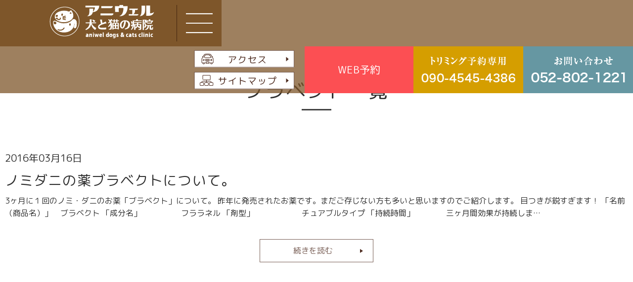

--- FILE ---
content_type: text/html; charset=UTF-8
request_url: https://www.aniwel.com/tag/%E3%83%96%E3%83%A9%E3%83%99%E3%82%AF%E3%83%88/
body_size: 6644
content:
<!DOCTYPE html>
<html lang="ja">
<head>
<meta charset="UTF-8">
<meta name="viewport" content="width=device-width, initial-scale=1"/>
<meta name="google-site-verification" content="jcnQWegYIHScHXrXZdnZz2W8582AaxpUrnlmxn6nzQw" />

<link rel="alternate" type="application/rss+xml" title="RSS 2.0" href="https://www.aniwel.com/feed/">
<link rel="alternate" type="text/xml" title="RSS .92" href="https://www.aniwel.com/feed/rss/">
<link rel="alternate" type="application/atom+xml" title="Atom 1.0" href="https://www.aniwel.com/feed/atom/">
<link rel="stylesheet" href="https://www.aniwel.com/wp-content/themes/aniwel3.0/css/reset.css?20221101">
<link rel="stylesheet" href="https://www.aniwel.com/wp-content/themes/aniwel3.0/css/base.css?20221101">
<link rel="stylesheet" href="https://www.aniwel.com/wp-content/themes/aniwel3.0/css/page.css?20221101">
<link rel="stylesheet" href="https://www.aniwel.com/wp-content/themes/aniwel3.0/css/utility.css?20221101">
<link rel="stylesheet" href="https://www.aniwel.com/wp-content/themes/aniwel3.0/css/variable.css?20221101">
<link rel="stylesheet" href="https://www.aniwel.com/wp-content/themes/aniwel3.0/css/responsive.css?0.00870200 1768636940">
<link rel="stylesheet" href="https://www.aniwel.com/wp-content/themes/aniwel3.0/js/slick/slick.css">
<link rel="stylesheet" href="https://www.aniwel.com/wp-content/themes/aniwel3.0/js/slick/slick-theme-custom.css">
<link href="https://fonts.googleapis.com/css?family=M+PLUS+Rounded+1c" rel="stylesheet">

		<!-- All in One SEO 4.0.16 -->
		<title>ブラベクト | 日進市の動物病院、アニウェル犬と猫の病院</title>
		<link rel="canonical" href="https://www.aniwel.com/tag/%E3%83%96%E3%83%A9%E3%83%99%E3%82%AF%E3%83%88/" />
		<script type="application/ld+json" class="aioseo-schema">
			{"@context":"https:\/\/schema.org","@graph":[{"@type":"WebSite","@id":"https:\/\/www.aniwel.com\/#website","url":"https:\/\/www.aniwel.com\/","name":"\u65e5\u9032\u5e02\u306e\u52d5\u7269\u75c5\u9662\u3001\u30a2\u30cb\u30a6\u30a7\u30eb\u72ac\u3068\u732b\u306e\u75c5\u9662","publisher":{"@id":"https:\/\/www.aniwel.com\/#organization"}},{"@type":"Organization","@id":"https:\/\/www.aniwel.com\/#organization","name":"\u65e5\u9032\u5e02\u306e\u52d5\u7269\u75c5\u9662\u3001\u30a2\u30cb\u30a6\u30a7\u30eb\u72ac\u3068\u732b\u306e\u75c5\u9662","url":"https:\/\/www.aniwel.com\/"},{"@type":"BreadcrumbList","@id":"https:\/\/www.aniwel.com\/tag\/%E3%83%96%E3%83%A9%E3%83%99%E3%82%AF%E3%83%88\/#breadcrumblist","itemListElement":[{"@type":"ListItem","@id":"https:\/\/www.aniwel.com\/#listItem","position":"1","item":{"@id":"https:\/\/www.aniwel.com\/#item","name":"Home","description":"\u65e5\u9032\u5e02\u306e\u30a2\u30cb\u30a6\u30a7\u30eb\u72ac\u3068\u732b\u306e\u75c5\u9662\u306f\u3001\u571f\u65e5\u795d\u65e5\u3082\u8a3a\u7642\u5bfe\u5fdc\u3057\u3066\u3044\u307e\u3059\u3002\u30ad\u30e3\u30c3\u30c8\u30d5\u30ec\u30f3\u30c9\u30ea\u30fc\u30af\u30ea\u30cb\u30c3\u30af\u30b4\u30fc\u30eb\u30c9\u8a8d\u5b9a\u306e\u732b\u306b\u512a\u3057\u3044\u75c5\u9662\u3067\u3059\u3002\u65e5\u9032\u5e02\u3060\u3051\u3067\u306a\u304f\u5929\u767d\u533a\u3001\u6771\u90f7\u753a\u3001\u307f\u3088\u3057\u5e02\u3001\u9577\u4e45\u624b\u5e02\u306a\u3069\u304b\u3089\u306e\u6765\u9662\u3082\u591a\u6570\u3002","url":"https:\/\/www.aniwel.com\/"},"nextItem":"https:\/\/www.aniwel.com\/tag\/%e3%83%96%e3%83%a9%e3%83%99%e3%82%af%e3%83%88\/#listItem"},{"@type":"ListItem","@id":"https:\/\/www.aniwel.com\/tag\/%e3%83%96%e3%83%a9%e3%83%99%e3%82%af%e3%83%88\/#listItem","position":"2","item":{"@id":"https:\/\/www.aniwel.com\/tag\/%e3%83%96%e3%83%a9%e3%83%99%e3%82%af%e3%83%88\/#item","name":"\u30d6\u30e9\u30d9\u30af\u30c8","url":"https:\/\/www.aniwel.com\/tag\/%e3%83%96%e3%83%a9%e3%83%99%e3%82%af%e3%83%88\/"},"previousItem":"https:\/\/www.aniwel.com\/#listItem"}]},{"@type":"CollectionPage","@id":"https:\/\/www.aniwel.com\/tag\/%E3%83%96%E3%83%A9%E3%83%99%E3%82%AF%E3%83%88\/#collectionpage","url":"https:\/\/www.aniwel.com\/tag\/%E3%83%96%E3%83%A9%E3%83%99%E3%82%AF%E3%83%88\/","name":"\u30d6\u30e9\u30d9\u30af\u30c8 | \u65e5\u9032\u5e02\u306e\u52d5\u7269\u75c5\u9662\u3001\u30a2\u30cb\u30a6\u30a7\u30eb\u72ac\u3068\u732b\u306e\u75c5\u9662","inLanguage":"ja","isPartOf":{"@id":"https:\/\/www.aniwel.com\/#website"},"breadcrumb":{"@id":"https:\/\/www.aniwel.com\/tag\/%E3%83%96%E3%83%A9%E3%83%99%E3%82%AF%E3%83%88\/#breadcrumblist"}}]}
		</script>
		<!-- All in One SEO -->

<link rel='dns-prefetch' href='//s.w.org' />
<link rel="alternate" type="application/rss+xml" title="日進市の動物病院、アニウェル犬と猫の病院 &raquo; ブラベクト タグのフィード" href="https://www.aniwel.com/tag/%e3%83%96%e3%83%a9%e3%83%99%e3%82%af%e3%83%88/feed/" />
		<script type="text/javascript">
			window._wpemojiSettings = {"baseUrl":"https:\/\/s.w.org\/images\/core\/emoji\/2.3\/72x72\/","ext":".png","svgUrl":"https:\/\/s.w.org\/images\/core\/emoji\/2.3\/svg\/","svgExt":".svg","source":{"concatemoji":"https:\/\/www.aniwel.com\/wp-includes\/js\/wp-emoji-release.min.js?ver=4.9.2"}};
			!function(a,b,c){function d(a,b){var c=String.fromCharCode;l.clearRect(0,0,k.width,k.height),l.fillText(c.apply(this,a),0,0);var d=k.toDataURL();l.clearRect(0,0,k.width,k.height),l.fillText(c.apply(this,b),0,0);var e=k.toDataURL();return d===e}function e(a){var b;if(!l||!l.fillText)return!1;switch(l.textBaseline="top",l.font="600 32px Arial",a){case"flag":return!(b=d([55356,56826,55356,56819],[55356,56826,8203,55356,56819]))&&(b=d([55356,57332,56128,56423,56128,56418,56128,56421,56128,56430,56128,56423,56128,56447],[55356,57332,8203,56128,56423,8203,56128,56418,8203,56128,56421,8203,56128,56430,8203,56128,56423,8203,56128,56447]),!b);case"emoji":return b=d([55358,56794,8205,9794,65039],[55358,56794,8203,9794,65039]),!b}return!1}function f(a){var c=b.createElement("script");c.src=a,c.defer=c.type="text/javascript",b.getElementsByTagName("head")[0].appendChild(c)}var g,h,i,j,k=b.createElement("canvas"),l=k.getContext&&k.getContext("2d");for(j=Array("flag","emoji"),c.supports={everything:!0,everythingExceptFlag:!0},i=0;i<j.length;i++)c.supports[j[i]]=e(j[i]),c.supports.everything=c.supports.everything&&c.supports[j[i]],"flag"!==j[i]&&(c.supports.everythingExceptFlag=c.supports.everythingExceptFlag&&c.supports[j[i]]);c.supports.everythingExceptFlag=c.supports.everythingExceptFlag&&!c.supports.flag,c.DOMReady=!1,c.readyCallback=function(){c.DOMReady=!0},c.supports.everything||(h=function(){c.readyCallback()},b.addEventListener?(b.addEventListener("DOMContentLoaded",h,!1),a.addEventListener("load",h,!1)):(a.attachEvent("onload",h),b.attachEvent("onreadystatechange",function(){"complete"===b.readyState&&c.readyCallback()})),g=c.source||{},g.concatemoji?f(g.concatemoji):g.wpemoji&&g.twemoji&&(f(g.twemoji),f(g.wpemoji)))}(window,document,window._wpemojiSettings);
		</script>
		<style type="text/css">
img.wp-smiley,
img.emoji {
	display: inline !important;
	border: none !important;
	box-shadow: none !important;
	height: 1em !important;
	width: 1em !important;
	margin: 0 .07em !important;
	vertical-align: -0.1em !important;
	background: none !important;
	padding: 0 !important;
}
</style>
<script type='text/javascript' src='https://www.aniwel.com/wp-includes/js/jquery/jquery.js?ver=1.12.4'></script>
<script type='text/javascript' src='https://www.aniwel.com/wp-includes/js/jquery/jquery-migrate.min.js?ver=1.4.1'></script>
<link rel='https://api.w.org/' href='https://www.aniwel.com/wp-json/' />
<link rel="EditURI" type="application/rsd+xml" title="RSD" href="https://www.aniwel.com/xmlrpc.php?rsd" />
<link rel="wlwmanifest" type="application/wlwmanifest+xml" href="https://www.aniwel.com/wp-includes/wlwmanifest.xml" /> 
<meta name="generator" content="WordPress 4.9.2" />

<!-- Wordpress Popular Posts v1.5.1 -->
<link rel="stylesheet" href="https://www.aniwel.com/wp-content/plugins/wordpress-popular-posts/style/wpp.css" type="text/css" media="screen" />
<!-- Wordpress Popular Posts v1.5.1 -->
<script src="https://www.aniwel.com/wp-content/themes/aniwel3.0/js/common.js?20221101"></script>
<script src="https://www.aniwel.com/wp-content/themes/aniwel3.0/js/slick/slick.min.js"></script>

<!-- Google Tag Manager -->
<script>(function(w,d,s,l,i){w[l]=w[l]||[];w[l].push({'gtm.start':
new Date().getTime(),event:'gtm.js'});var f=d.getElementsByTagName(s)[0],
j=d.createElement(s),dl=l!='dataLayer'?'&l='+l:'';j.async=true;j.src=
'https://www.googletagmanager.com/gtm.js?id='+i+dl;f.parentNode.insertBefore(j,f);
})(window,document,'script','dataLayer','GTM-PRG4QT9');</script>
<!-- End Google Tag Manager -->

</head>
<body class="archive tag tag-305 %e6%9c%ac%e6%97%a516%e6%97%a5%ef%bc%88%e6%b0%b4%ef%bc%89%e7%b5%82%e6%97%a5%e4%bc%91%e8%a8%ba%e3%80%82%ef%bc%88%e3%83%8e%e3%83%9f%e3%83%80%e3%83%8b%e3%81%ae%e8%96%ac%e3%83%96%e3%83%a9%e3%83%99%e3%82%af">

<!-- Google Tag Manager (noscript) -->
<noscript><iframe src="https://www.googletagmanager.com/ns.html?id=GTM-PRG4QT9"
height="0" width="0" style="display:none;visibility:hidden"></iframe></noscript>
<!-- End Google Tag Manager (noscript) -->

<div id="fb-root"></div>
<script>(function(d, s, id) {
  var js, fjs = d.getElementsByTagName(s)[0];
  if (d.getElementById(id)) return;
  js = d.createElement(s); js.id = id;
  js.src = "//connect.facebook.net/ja_JP/all.js#xfbml=1&appId=654351777931998";
  fjs.parentNode.insertBefore(js, fjs);
}(document, 'script', 'facebook-jssdk'));</script>
<div class="wraper">
  <header class="header">
        <div class="header-left">
      <div class="header-left-inner">
        <h1 class="header-logo">
          <a href="https://www.aniwel.com/">
                                                    <img src="https://www.aniwel.com/wp-content/themes/aniwel3.0/images/logo_home.png" alt="日進市の動物病院、アニウェル犬と猫の病院" />                      </a>
        </h1>

        <div class="header-menu-open">
          <div class="open"><img src="https://www.aniwel.com/wp-content/themes/aniwel3.0/images/sp_menu_open.png" /></div>
          <div class="close"><img src="https://www.aniwel.com/wp-content/themes/aniwel3.0/images/sp_menu_close.png" /></div>
        </div>
      </div>

      <div class="header-navigation-wrap">
        <nav class="header-navigation fs-20">
          <ul>
            <li><a href="https://www.aniwel.com/">ホーム</a></li>
            <li class="has-sub">
              <a href="https://www.aniwel.com/about/">当院について</a>
              <ul class="header-navigation-sub">
                <li><a href="https://www.aniwel.com/staff/"><span>スタッフ紹介</span></a></li>
                <li><a href="https://www.aniwel.com/gallery/"><span>当院の設備</span></a></li>
                <li><a href="https://www.aniwel.com/shoshin/"><span>初診の方へ</span></a></li>
              </ul>
            </li>
            <li class="has-sub">
              <a href="https://www.aniwel.com/service/">診療案内</a>
              <ul class="header-navigation-sub">
                <li class="has-sub">
                  <a href="https://www.aniwel.com/service/shuyou"><span>腫瘍科</span></a>
                  <ul class="header-navigation-sub">
                    <li><a href="https://www.aniwel.com/service/shuyou/part_01"><span>乳腺腫瘍</span></a></li>
                    <li><a href="https://www.aniwel.com/service/shuyou/part_02"><span>犬・猫のリンパ種</span></a></li>
                    <li><a href="https://www.aniwel.com/service/shuyou/part_03"><span>犬・猫の肥満細胞腫</span></a></li>
                    <li><a href="https://www.aniwel.com/service/shuyou/part_04"><span>泌尿器・肛門に発生する悪性腫瘍</span></a></li>
                    <li><a href="https://www.aniwel.com/service/shuyou/part_05"><span>犬の組織球増殖性疾患（犬の組織球肉腫）</span></a></li>
                    <li><a href="https://www.aniwel.com/service/shuyou/part_06"><span>犬の血管肉腫</span></a></li>
                    <li><a href="https://www.aniwel.com/service/shuyou/part_07"><span>甲状腺腫瘍</span></a></li>
                    <li><a href="https://www.aniwel.com/service/shuyou/part_08"><span>犬の骨肉腫</span></a></li>
                    <li><a href="https://www.aniwel.com/service/shuyou/part_09"><span>肺腫瘍</span></a></li>
                    <li><a href="https://www.aniwel.com/service/shuyou/part_10"><span>脂肪腫・脂肪肉腫</span></a></li>
                    <li><a href="https://www.aniwel.com/service/shuyou/part_11"><span>多発性骨髄腫・形質細胞腫瘍</span></a></li>
                  </ul>
                </li>
                <!-- <li><a href="https://www.aniwel.com/service/"><span>皮膚科</span></a></li> -->
                <li><a href="https://www.aniwel.com/service/shika/"><span>歯科</span></a></li>
                <li><a href="https://www.aniwel.com/service/jibi/"><span>耳鼻科</span></a></li>
                <li><a href="https://www.aniwel.com/service/seikei/"><span>整形外科</span></a></li>
                <li><a href="https://www.aniwel.com/service/junkan/"><span>循環器科</span></a></li>
                <li><a href="https://www.aniwel.com/service/hinyouki"><span>泌尿器科</span></a></li>
                <!--<li><a href="https://www.aniwel.com/service/"><span>予防科</span></a></li>-->
                <li><a href="https://www.aniwel.com/service/dermatology"><span>皮膚科</span></a></li>
                <li><a href="https://www.aniwel.com/service/puppy_and_kitten/"><span>小児科</span></a></li>
                <li><a href="https://www.aniwel.com/service/senior/"><span>シニア科</span></a></li>
              </ul>
            </li>
            <li><a href="https://www.aniwel.com/access/">アクセス</a></li>
            <li><a href="https://www.aniwel.com/ope/">手術</a></li>
            <li><a href="https://www.aniwel.com/hotel/">ホテル・トリミング</a></li>
            <li><a href="https://www.aniwel.com/news/">お知らせ</a></li>
            <li><a href="https://www.aniwel.com/faq/">よくある質問</a></li>
            <!--<li><a href="https://www.aniwel.com/">ブログ</a></li>-->
            <li><a href="https://www.aniwel.com/link/">リンク</a></li>
            <li class="recruit_btn"><a href="https://tesuto2222.my.canva.site/aniwel" target="_blank" rel="nofollow">リクルート</a></li>
          </ul>
        </nav>

        <!--<ul class="header-social">
          <li><a href=""><img src="https://www.aniwel.com/wp-content/themes/aniwel3.0/images/icon_twitter.png" /></a></li>
          <li><a href=""><img src="https://www.aniwel.com/wp-content/themes/aniwel3.0/images/icon_insta.png" /></a></li>
          <li><a href=""><img src="https://www.aniwel.com/wp-content/themes/aniwel3.0/images/icon_face.png" /></a></li>
        </ul>-->

        <div class="header-search">
          <script>
            (function() {
              var cx = '009915153028937178718:ipl_9knd9nw';
              var gcse = document.createElement('script');
              gcse.type = 'text/javascript';
              gcse.async = true;
              gcse.src = (document.location.protocol == 'https:' ? 'https:' : 'http:') +
                  '//cse.google.com/cse.js?cx=' + cx;
              var s = document.getElementsByTagName('script')[0];
              s.parentNode.insertBefore(gcse, s);
            })();
          </script>
          <gcse:searchbox-only></gcse:searchbox-only>
        </div>
      </div>
    </div>

    <div class="header-right">
      <div class="header-navigation-2">
        <ul>
          <li><a href="https://www.aniwel.com/access/"><img src="https://www.aniwel.com/wp-content/themes/aniwel3.0/images/btn_access.png" /></a></li>
          <li><a href="https://www.aniwel.com/sitemap/"><img src="https://www.aniwel.com/wp-content/themes/aniwel3.0/images/btn_sitemap.png" /></a></li>
        </ul>
      </div>

      <div class="header-tel2">
        <a href="tel:090-4545-4386"><img src="https://www.aniwel.com/wp-content/themes/aniwel3.0/images/btn_triming.png" /></a>
      </div>
      <div class="header-tel">
        <a href="tel:052-802-1221"><img src="https://www.aniwel.com/wp-content/themes/aniwel3.0/images/btn_tel.png" /></a>
      </div>

      <div class="header-reserve">
        <div id="reserve-button">
          <a href="https://reserve.aniwel.com/login" target="_blank">WEB予約</a>
        </div>
        <script>
          // jQuery(function($){
          //   $("#reserve-button").reservebutton();
          // });
        </script>
      </div>
    </div>
  </header>
  <main class="main">
    <section class="category">
      <div class="nallow nallow-1260 pt-60 pb-60">
        <h2 class="heading-section mb-80">
          ブラベクト一覧
        </h2>

                  <ul class="post-list">
                          <li>
                <div class="date fs-20 mb-10">2016年03月16日</div>
                <h3 class="title fs-28 fc-black mb-10">ノミダニの薬ブラベクトについて。</h3>
                <div class="excerpt mb-40">3ヶ月に１回のノミ・ダニのお薬「ブラベクト」について。 昨年に発売されたお薬です。まだご存じない方も多いと思いますのでご紹介します。 目つきが鋭すぎます！ 「名前（商品名）」　ブラベクト 「成分名」　　　　　フララネル 「剤型」　　　　　　チュアブルタイプ 「持続時間」　　　　三ヶ月間効果が持続しま…</div>
                <div class="link-more mod-ll ta-c">
                  <a href="https://www.aniwel.com/blog/vm/2016/4113/" title="ノミダニの薬ブラベクトについて。">
                    続きを読む
                  </a>
                </div>
              </li>
                      </ul>
              </div>
    </section>

    <section class="pt-60">
      <div class="post-pagination">
              </div>
    </section>
  </main>
  <div class="footer">
    <div class="footer-to-top"><a href="#">TOP</a></div>

    <!--<div class="pc-float-menu only-pc">
      <ul>
        <li><a href="" target="_blank"><img src="https://www.aniwel.com/wp-content/themes/aniwel3.0/images/btn_web.png" /></a></li>
      </ul>
    </div>-->

    <!--<div class="sp-float-menu only-sp">
      <ul>
        <li><a href="" target="_blank"><img src="https://www.aniwel.com/wp-content/themes/aniwel3.0/images/btn_web_sp.png" /></a></li>
      </ul>
    </div>-->

    <div class="footer-map">
      <iframe src="https://www.google.com/maps/embed?pb=!1m18!1m12!1m3!1d1631.828523016417!2d137.0223089577674!3d35.1152736704928!2m3!1f0!2f0!3f0!3m2!1i1024!2i768!4f13.1!3m3!1m2!1s0x6003648719b3ec8b%3A0x45502474d11067fe!2z44Ki44OL44Km44Kn44Or54qs44Go54yr44Gu55eF6Zmi!5e0!3m2!1sja!2sjp!4v1626386975043!5m2!1sja!2sjp" width="600" height="450" style="border:0;" allowfullscreen="" loading="lazy"></iframe>
    </div>

    <div class="footer-content">
      <div class="nallow nallow-1000">
        <div class="footer-content-row flex-row">
          <div class="footer-logo">
            <img src="https://www.aniwel.com/wp-content/themes/aniwel3.0/images/logo_footer.png" alt="SK CLINIC" />          </div>
          <div class="footer-info">
            <div class="mb-15 ta-c-sp">
              〒470-0126<br>
              愛知県日進市赤池町箕ノ手2番地562
            </div>
            <div class="mb-20 ta-c-sp">
              <a href="tel:052-802-1221"><img src="https://www.aniwel.com/wp-content/themes/aniwel3.0/images/footer_tel.png" /></a>
            </div>

            <div class="footer-info-box mb-20">対象動物：犬、猫</div>

            <!--<ul class="footer-social">
              <li><a href=""><img src="https://www.aniwel.com/wp-content/themes/aniwel3.0/images/icon_twitter.png" /></a></li>
              <li><a href=""><img src="https://www.aniwel.com/wp-content/themes/aniwel3.0/images/icon_insta.png" /></a></li>
              <li><a href=""><img src="https://www.aniwel.com/wp-content/themes/aniwel3.0/images/icon_face.png" /></a></li>
            </ul>-->
          </div>
          <div class="footer-time">
            <table class="mb-15">
              <tr>
                <th class="ls-16">受付時間</th>
                <th>月</th>
                <th>火</th>
                <th>水</th>
                <th>木</th>
                <th>金</th>
                <th>土</th>
                <th>日</th>
              </tr>
              <tr>
                <td>09：00～11：45</td>
                <td>●</td>
                <td>●</td>
                <td>—</td>
                <td>●</td>
                <td>●</td>
                <td>●</td>
                <td>●</td>
              </tr>
              <tr>
                <td>16：00～19：00</td>
                <td>●</td>
                <td>●</td>
                <td>—</td>
                <td>●</td>
                <td>●</td>
                <td>●</td>
                <td>●</td>
              </tr>
            </table>
            <div class="ta-c-sp">
              【休診日】水曜日
              <!-- <br>※水曜日が祝日の場合、<br class="only-sp">翌日を休診とさせてもらっております。 -->
            </div>
          </div>
        </div>
      </div>
    </div>
  </div>
</div>
<!-- wrapper end -->
<script type='text/javascript' src='https://www.aniwel.com/wp-includes/js/jquery/ui/core.min.js?ver=1.11.4'></script>
<script type='text/javascript' src='https://www.aniwel.com/wp-includes/js/jquery/ui/widget.min.js?ver=1.11.4'></script>
<script type='text/javascript' src='https://www.aniwel.com/wp-includes/js/jquery/ui/mouse.min.js?ver=1.11.4'></script>
<script type='text/javascript' src='https://www.aniwel.com/wp-includes/js/jquery/ui/draggable.min.js?ver=1.11.4'></script>
<script type='text/javascript' src='https://www.aniwel.com/wp-includes/js/wp-embed.min.js?ver=4.9.2'></script>
<!-- <script src="https://reserve.aniwel.com/js/jquery.reservebutton.js" defer></script> -->
</body>
</html>

--- FILE ---
content_type: text/css
request_url: https://www.aniwel.com/wp-content/themes/aniwel3.0/css/page.css?20221101
body_size: 3943
content:
@charset "utf-8";

/*
 * 下層ページ固有のスタイルを書くスタイルシート
 */

.sub-image img {
  width: 100%;
}

.post-list li {
  margin-bottom: 40px;
  padding-bottom: 40px;
  border-bottom: dashed 1px #7A7371;
}

.post-list li:last-child {
  margin-bottom: 0;
  padding-bottom: 0;
  border-bottom: none;
}

.pager-single a {
  display: block;
  padding: 18px 10px;
  font-size: 20px;
  text-align: center;
  text-decoration: none;
  color: #988750;
  border: solid 1px #988750;
}

.page-index {
  display: flex;
  justify-content: space-between;
  align-items: start;
}

.page-index > ol {
  flex-basis: calc(100% / 3 - 16px);
  margin: 0 8px;
  border-bottom: solid 1px #3F3F3F;
}

.row-2 .page-index > ol {
  flex-basis: calc(100% / 2 - 30px);
  margin: 0 15px;
  border-bottom: solid 1px #3F3F3F;
}

.page-index > ol:last-child {
  flex-grow: 1;
}

.page-index > ol > li {
  border-top: solid 1px #3F3F3F;
}

.page-index > ol > li.border {
  margin-bottom: -1px;
  border-bottom: solid 1px #3F3F3F;
}

.page-index > ol > li > a {
  position: relative;
  display: flex;
  padding: 8px 0;
  color: #000000;
  font-size: 18px;
  text-decoration: none;
  font-family: "游明朝", YuMincho, "ヒラギノ明朝 ProN W3", "Hiragino Mincho ProN", "HG明朝E", "ＭＳ Ｐ明朝", "ＭＳ 明朝", serif;
}

.page-index > ol > li > a:before {
  content: '';
  display: block;
  margin-top: 9px;
  width: 10px;
  min-width: 10px;
  max-width: 10px;
  height: 10px;
  margin-right: 4px;
  background: #6697A2;
  border-radius: 5px;
}

.page-index > ol > li > a:after {
  content: '';
  margin-top: 12px;
  margin-left: 6px;
  width: 0;
  height: 0;
  border-style: solid;
  border-width: 6px 4px 0 4px;
  border-color: #6697A2 transparent transparent transparent;
}

.page-index > ol > li ol {
  /*margin-bottom: 15px;*/
}

.page-index > ol > li ol > li {
  margin-left: 20px;
  border-top: dashed 1px #ADADAD;
}

.page-index > ol > li ol > li a {
  position: relative;
  display: flex;
  padding: 6px 0;
  line-height: 1.4;
  font-size: 16px;
  text-decoration: none;
}

.page-index > ol > li ol li a:before {
  content: '┣';
  display: block;
  color: #6697A2;
  padding-right: 4px;
}

.page-index > ol > li ol li:last-child a:before {
  content: '┗';
}

.page-index > ol > li ol > li a:after {
  content: '';
  margin-top: 8px;
  margin-left: 6px;
  width: 0;
  height: 0;
  border-style: solid;
  border-width: 6px 4px 0 4px;
  border-color: #6697A2 transparent transparent transparent;
}

/*
.page-index > ol > li ol.num li a {
  position: relative;
  padding-left: 24px;
}

.page-index > ol > li ol.num li a:before {
  position: absolute;
  top: 0.2em;
  left: 0;
}

.page-index > ol > li ol.num li:nth-child(1) a:before { content: '1'; }
.page-index > ol > li ol.num li:nth-child(2) a:before { content: '2'; }
.page-index > ol > li ol.num li:nth-child(3) a:before { content: '3'; }
.page-index > ol > li ol.num li:nth-child(4) a:before { content: '4'; }
.page-index > ol > li ol.num li:nth-child(5) a:before { content: '5'; }
.page-index > ol > li ol.num li:nth-child(6) a:before { content: '6'; }
.page-index > ol > li ol.num li:nth-child(7) a:before { content: '7'; }
.page-index > ol > li ol.num li:nth-child(8) a:before { content: '8'; }
.page-index > ol > li ol.num li:nth-child(9) a:before { content: '9'; }
.page-index > ol > li ol.num li:nth-child(10) a:before { content: '10'; }
*/

/**/

.gallery-space-cat h4,
.gallery-space-dog h4 {
  color: #4D2B1F;
  text-align: center;
}

.gallery-space-cat h4:before {
  content: '';
  display: inline-block;
  margin-right: 12px;
  width: 39px;
  height: 40px;
  vertical-align: middle;
  background: url(../images/pages/icon_cat.png);
  background-size: cover;
}

.gallery-space-cat ul {
  padding: 50px 32px;
  text-align: center;
  border: solid 5px #6697A2;
  border-radius: 20px;
}

.gallery-space-dog h4:after {
  content: '';
  display: inline-block;
  margin-left: 12px;
  width: 39px;
  height: 40px;
  vertical-align: middle;
  background: url(../images/pages/icon_dog.png);
  background-size: cover;
}

.gallery-space-dog ul {
  padding: 50px 32px;
  text-align: center;
  border: solid 5px #FFB200;
  border-radius: 20px;
}

.gallery-space-cat ul li,
.gallery-space-dog ul li {
  margin-bottom: 30px;
}

.gallery-list li {
  margin-bottom: 40px;
  padding-bottom: 40px;
  border-bottom: dotted 1px #4D2B1F;
}

.gallery-list h4 {
  margin-bottom: 20px;
  padding-bottom: 10px;
  color: #4D2B1F;
  border-bottom: solid 1px #4D2B1F;
}

.about-shimei {
  background: left url(../images/pages/about_img_3.png) no-repeat, right url(../images/pages/about_img_4.png) no-repeat;
  background-size: auto 100%, auto 100%;
}

.about-houshin .nallow {
  overflow: hidden;
  background: url(../images/pages/about_img_5.png) no-repeat;
  background-size: contain;
}

.about-houshin-list {
  float: right;
  padding: 20px 5%;
  max-width: 560px;
  background: #fff;
}

.about-houshin-list li {
  margin-bottom: 5px;
  padding: 10px 0 10px 60px;
  font-size: 16px;
  background: left no-repeat;
}

.about-houshin-list li:nth-child(1) { background-image: url(../images/pages/icon_no_1.png); }
.about-houshin-list li:nth-child(2) { background-image: url(../images/pages/icon_no_2.png); }
.about-houshin-list li:nth-child(3) { background-image: url(../images/pages/icon_no_3.png); }
.about-houshin-list li:nth-child(4) { background-image: url(../images/pages/icon_no_4.png); }
.about-houshin-list li:nth-child(5) { background-image: url(../images/pages/icon_no_5.png); }
.about-houshin-list li:nth-child(6) { background-image: url(../images/pages/icon_no_6.png); }
.about-houshin-list li:nth-child(7) { background-image: url(../images/pages/icon_no_7.png); }
.about-houshin-list li:nth-child(8) { background-image: url(../images/pages/icon_no_8.png); }
.about-houshin-list li:nth-child(9) { background-image: url(../images/pages/icon_no_9.png); }
.about-houshin-list li:nth-child(10) { background-image: url(../images/pages/icon_no_10.png); }

.pak-box {
  padding: 20px 20px 40px 20px;
  border-radius: 15px;
  background: #fff;
  border: solid 1px #7E562A;
}

.pak-heading-dog,
.pak-heading-cat {
  margin-bottom: 30px;
  color: #4D2B1F;
  font-size: 22px;
  text-align: center;
}

.pak-heading-dog:before,
.pak-heading-cat:before {
  content: '';
  display: inline-block;
  margin-right: 15px;
  width: 45px;
  height: 45px;
  vertical-align: middle;
  background: url(../images/pages/icon_h_dog.png);
  background-size: cover;
}

.pak-heading-cat:before {
  background-image: url(../images/pages/icon_h_cat.png);
}

table.pak-table-1 {
  width: 100%;
}

table.pak-table-1 thead th {
  padding: 12px 15px;
  color: #fff;
  text-align: center;
  background: #7E562A;
  vertical-align: middle;
  border: solid 1px #ADADAD;
}

table.pak-table-1 thead th hr {
  display: block;
  margin: 0;
  height: 0;
  border: none;
  border-bottom: solid #fff 1px;
}

table.pak-table-1 tbody td {
  padding: 20px 15px;
  border: solid 1px #ADADAD;
}

table.pak-table-1 tbody tr:nth-child(odd) td {
  background: #F4EFE4;
}

table.pak-table-1 tbody td p:last-child {
  margin-bottom: 0;
}

table.pak-table-1 tbody td hr {
  display: block;
  margin: 10px 0;
  height: 0;
  border: none;
  border-bottom: solid #000 1px;
}

table.pak-table-2 {
  width: 100%;
}

table.pak-table-2 thead th {
  padding: 10px 15px;
  color: #fff;
  text-align: center;
  background: #7E562A;
  vertical-align: middle;
  border: solid 1px #ADADAD;
  border-bottom: none;
  border-top: none;
}

table.pak-table-2 tbody td {
  padding: 10px 15px;
  text-align: center;
  border: solid 1px #ADADAD;
  border-bottom: none;
  border-top: none;
}

table.pak-table-2 tbody tr:nth-child(odd) td {
  background: #F4EFE4;
}

table.pak-table-2 tbody tr:last-child td {
  border-bottom: solid 1px #ADADAD;
}

.box-merit {
  border: solid 5px #FFB200;
}

.list-merit li,
.list-demerit li {
  margin-bottom: 15px;
  padding-bottom: 5px;
  padding-left: 48px;
  border-bottom: dotted 1px #ADADAD;
}

.list-merit li:last-child,
.list-demerit li:last-child {
  margin-bottom: 0;
  padding-bottom: 0;
  border-bottom: none;
}

.list-merit li h5,
.list-demerit li h5 {
  margin-bottom: 10px;
  margin-left: -50px;
  padding: 10px 0 10px 50px;
  font-size: 20px;
  color: #4D2B1F;
  background: top 8px left 0 no-repeat;
}

.list-demerit li h5 {
  color: #686868;
}

.list-merit li:nth-child(1) h5 { background-image: url(../images/pages/icon_no_1.png); }
.list-merit li:nth-child(2) h5 { background-image: url(../images/pages/icon_no_2.png); }
.list-merit li:nth-child(3) h5 { background-image: url(../images/pages/icon_no_3.png); }
.list-merit li:nth-child(4) h5 { background-image: url(../images/pages/icon_no_4.png); }
.list-merit li:nth-child(5) h5 { background-image: url(../images/pages/icon_no_5.png); }
.list-merit li:nth-child(6) h5 { background-image: url(../images/pages/icon_no_6.png); }
.list-merit li:nth-child(7) h5 { background-image: url(../images/pages/icon_no_7.png); }
.list-merit li:nth-child(8) h5 { background-image: url(../images/pages/icon_no_8.png); }
.list-merit li:nth-child(9) h5 { background-image: url(../images/pages/icon_no_9.png); }
.list-merit li:nth-child(10) h5 { background-image: url(../images/pages/icon_no_10.png); }
.list-demerit li:nth-child(1) h5 { background-image: url(../images/pages/icon_no_gray_01.png); }
.list-demerit li:nth-child(2) h5 { background-image: url(../images/pages/icon_no_gray_02.png); }
.list-demerit li:nth-child(3) h5 { background-image: url(../images/pages/icon_no_gray_03.png); }
.list-demerit li:nth-child(4) h5 { background-image: url(../images/pages/icon_no_gray_04.png); }
.list-demerit li:nth-child(5) h5 { background-image: url(../images/pages/icon_no_gray_05.png); }
.list-demerit li:nth-child(6) h5 { background-image: url(../images/pages/icon_no_gray_06.png); }
.list-demerit li:nth-child(7) h5 { background-image: url(../images/pages/icon_no_gray_07.png); }
.list-demerit li:nth-child(8) h5 { background-image: url(../images/pages/icon_no_gray_08.png); }
.list-demerit li:nth-child(9) h5 { background-image: url(../images/pages/icon_no_gray_09.png); }
.list-demerit li:nth-child(10) h5 { background-image: url(../images/pages/icon_no_gray_10.png); }

.box-demerit {
  border: solid 5px #8E8E8E;
}

.list-flow li {
  position: relative;
  display: flex;
  margin-bottom: 100px;
}

.list-flow li:after {
  content: '';
  position: absolute;
  bottom: -65px;
  left: 50%;
  display: block;
  margin-left: -35px;
  width: 0;
  height: 0;
  border-style: solid;
  border-width: 28px 35px 0 35px;
  border-color: #bfbfbf transparent transparent transparent;
}

.list-flow li:last-child {
  margin-bottom: 0;
}

.list-flow li:last-child:after {
  display: none;
}

.list-flow li .flow-title {
  flex-basis: 22%;
  flex-shrink: 0;
  display: flex;
  justify-content: center;
  align-items: center;
  padding: 5px;
  text-align: center;
  color: #fff;
  font-size: 24px;
  font-family: "游明朝", YuMincho, "ヒラギノ明朝 ProN W3", "Hiragino Mincho ProN", "HG明朝E", "ＭＳ Ｐ明朝", "ＭＳ 明朝", serif;
  background: #7E562A;
}

.list-flow li .flow-content {
  flex-grow: 1;
  padding: 35px 20px 35px 35px;
  border: solid 1px #9C9C9C;
}

.list-flow li .flow-content p:last-child {
  margin-bottom: 0;
}

.list-service-menu-wrap {
  padding: 15px 15px 40px 15px;
  background: #fff;
}

.list-service-menu-row > * {
  padding: 0 10px;
}

.list-service-menu > li > a {
  display: block;
  padding: 10px 10px 10px 48px;
  text-decoration: none;
  font-size: 20px;
  font-weight: 800;
  font-family: "游明朝", YuMincho, "ヒラギノ明朝 ProN W3", "Hiragino Mincho ProN", "HG明朝E", "ＭＳ Ｐ明朝", "ＭＳ 明朝", serif;
  background: top 10px left 10px no-repeat;
  border-bottom: solid 1px #404040;
}

.list-service-menu > li.list-item-1 > a { background-image: url(../images/pages/icon_subject_01.png); }
.list-service-menu > li.list-item-2 > a { background-image: url(../images/pages/icon_subject_02.png); }
.list-service-menu > li.list-item-3 > a { background-image: url(../images/pages/icon_subject_03.png); }
.list-service-menu > li.list-item-4 > a { background-image: url(../images/pages/icon_subject_04.png); }
.list-service-menu > li.list-item-5 > a { background-image: url(../images/pages/icon_subject_05.png); }
.list-service-menu > li.list-item-6 > a { background-image: url(../images/pages/icon_subject_06.png); }
.list-service-menu > li.list-item-7 > a { background-image: url(../images/pages/icon_subject_07.png); }
.list-service-menu > li.list-item-8 > a { background-image: url(../images/pages/icon_subject_08.png); }
.list-service-menu > li.list-item-9 > a { background-image: url(../images/pages/icon_subject_09.png); }
.list-service-menu > li.list-item-10 > a { background-image: url(../images/pages/icon_subject_10.png); }

.list-service-menu > li > a:after {
  content: '';
  display: inline-block;
  margin-top: -4px;
  margin-left: 10px;
  width: 0;
  height: 0;
  vertical-align: middle;
  border-style: solid;
  border-width: 4px 0 4px 6px;
  border-color: transparent  transparent transparent #6697A2;
}

.list-service-sub-wrap > * {
  padding: 0 10px;
}

.list-service-sub a {
  text-decoration: none;
}

.list-service-sub li {
  border-bottom: dashed 1px #ADADAD;
}

.list-service-sub li a,
.list-service-sub li span {
  position: relative;
  display: flex;
  padding: 6px 0;
  line-height: 1.4;
  font-size: 16px;
  text-decoration: none;
}

.list-service-sub li a:before,
.list-service-sub li span:before {
  content: '┣';
  display: block;
  color: #6697A2;
  padding-right: 4px;
}

.list-service-sub:last-child li:last-child a:before,
.list-service-sub:last-child li:last-child span:before {
  content: '┗';
}

.list-service-sub li a:after,
.list-service-sub li span:after {
  content: '';
  margin-top: 8px;
  margin-left: 6px;
  width: 0;
  height: 0;
  border-style: solid;
  border-width: 4px 0 4px 6px;
  border-color: transparent  transparent transparent #6697A2;
}

.list-service-sub li span {
  color: #939393;
}

.list-service-sub li span:before {
  color: #939393;
}

.list-service-sub li span:after {
  border-color: transparent  transparent transparent #939393;
}

.icon_check_area {}
.icon_check_area li{
	background: url(../images/pages/icon_check.png) left 2px no-repeat;
	padding-left: 2em;
	margin-bottom: 10px;
}


.link_btn {
    display: inline-block;
    position: relative;
    padding: 10px 25px 10px 10px;
    width: 100%;
    text-align: center;
    text-decoration: none;
    color: #ffffff;;
	background: #6697a2;
    transition: 0.1s;
	
}

.link_btn:after {
    content: '';
    position: absolute;
    top: 50%;
    right: 20px;
    display: block;
    margin-top: -4px;
    width: 0;
    height: 0;
    border-style: solid;
    border-width: 4px 0 4px 6px;
    border-color: transparent transparent transparent #ffffff;
}


/*手術について*/
.ope .bg1 {
	background-image: url(../images/pages/ope_img_01.png);
	background-position: right bottom;
	background-repeat: no-repeat;
	background-size: contain;
}

.ope .bg1 ul {
	width: 60%;
}


/*スタッフ*/
.staff {}

.staff .ex1{
	display: flex;
	align-items: center;
}

.staff .ex1 .no2{
margin-left: 80px;
}

.staff .ex2 {
	display: flex;
	justify-content: space-between;
}

.staff .ex2 .no1 {
	width: 48%;
}

.staff .ex2 .no2 {
	width: 48%;
}

.staff .ex3 {
    display: flex;
    flex-wrap: wrap;
	justify-content: space-between;
	margin-bottom: 40px;
	border-bottom: 1px solid #b7b7b7;
}

.staff .ex3 img,
.staff .ex3 figcaption,
.staff .ex4 img,
.staff .ex4 figcaption{
	margin-bottom: 20px;
}

.staff .ex3 .ex3_a  {
	display: flex;
    flex-wrap: wrap;
    margin: 0;
    justify-content: space-between;
    width: 70%;
    max-width: 613px;
}

.staff .ex3 .ex3_a .no3 {
    width: 100%;
}
.staff .ex3 .ex3_b  {
    margin: 0;
}

.staff .ex4 {
	display: flex;
	justify-content: space-around;
	text-align: center;
}

.staff .ex5 {
	border-top: 2px solid #b7b7b7;
	border-bottom: 2px solid #b7b7b7;
}

.staff .ex5 li {
	border-bottom: 1px solid #b7b7b7;
	width: 90%;
	margin: 0 auto;
	display: flex;
    justify-content: space-between;
    flex-direction: row-reverse;
}

.staff .ex5 li:last-child {
	border-bottom: none;
}

.staff .ex5 li .image {
  flex-shrink: 0;
  margin-left: 80px;
}


/*アクセス*/
.access h3 {
	border-bottom: 1px solid #4d2b1f;
	
}

.access .time_table {
	box-sizing: border-box;
	vertical-align: middle;
	 border-top: 1px solid #4d2b1f;
	 border-left: 1px solid #4d2b1f;
}

.access .time_table th {
	background: #F4EFE4;
	padding:5px 10px;
	text-align: center;
	vertical-align: middle;
	box-sizing: border-box;
	 border-bottom: 1px solid #4d2b1f;
	 border-right: 1px solid #4d2b1f;
 }

.access .time_table td {
	padding:5px 10px;
	vertical-align: middle;
	box-sizing: border-box;
	text-align: center;
	 border-bottom: 1px solid #4d2b1f;
	 border-right: 1px solid #4d2b1f;
 }

.access .time_table td span {
	font-size: 24px;
	color: #ffb200;
}

.access .time_table td span.ex1 {
	color: #4d2b1f;
}

.access .ex2 {
	width: 100%;
	max-width: 400px;
	margin: 0 auto;
}

/*トリミング・ペットホテル*/
.hotel .ex1 {
	background-image: url(../images/pages/hotel_img_3.png);
	background-position: right bottom;
	background-repeat: no-repeat;
	background-size: contain;
}

.hotel .ex1 li {
	width: 500px;
}


/*シニア科*/
.senior .ex1 {
	background-image: url(../images/pages/senior_img_03.png);
	background-position: right bottom;
	background-repeat: no-repeat;
	background-size: contain;
}

.senior .ex1 .no1 {
	background: rgba(255,255,255,0.8);
	width: 60%;
}

.senior .ex2 h3 {
	border-bottom: 1px solid #4D2B1F;
	width: 100%;
	max-width: 600px;
	
}

.senior .ex2 h3.no1 {
	margin-left: 400px;
}



.senior .ex3 {
	background-image: url(../images/pages/senior_img_09.png);
	background-position: right bottom;
	background-repeat: no-repeat;
	background-size: contain;
	border-bottom: 1px solid #b7b7b7;
}

.senior .ex3 ul {
	width: 60%;
}

.senior .ex4 {
	background-image: url(../images/pages/senior_img_10.png);
	background-position: left bottom;
	background-repeat: no-repeat;
	background-size: contain;
}

.senior .ex4 ul {
	width: 60%;
	margin-left: 40%;
}


/*よくある質問*/
.q_area {
	background-image: url(../images/pages/icon_qa_1.png);
	background-position: 10px top;
	background-repeat: no-repeat;
	min-height: 50px;
	padding: 5px 5px 5px 50px;
	}

.a_area {
	background-image: url(../images/pages/icon_qa_2.png);
	background-position: 10px 20px;
	background-repeat: no-repeat;
	padding: 20px 20px 20px 50px;
	background-color: #f5f5f5;
	
	}

.bg-beige .a_area {
	background-color: #ffffff;
}
/*よくある質問*/

.qa .ex1 {
	width: 100%;
	max-width: 400px;
	margin: 0 auto;
}

/*初診の方へ*/

.shoshin .ex1 {
	width: 100%;
	max-width: 400px;
	margin: 0 auto;
}

/*サイトマップ*/
.sitemap .box {
	display: flex;
	flex-wrap: wrap;
	
}

.sitemap .box ul {
	width: 25%;	
}

.sitemap .box ul li {
	width: 100%;
	margin-bottom: 10px;
}

.sitemap .box ul li.title {
}


.sitemap .box ul li.under,
.sitemap .box ul li.under_last {
	padding-left: 1em;
	position: relative;
	margin-left: 1em;
  white-space: nowrap;
}

.sitemap .box ul li.under:before {
	content: "┣";
	position: absolute;
	top:0;
	left:0;
}

.sitemap .box ul li.under_last:before {
	content: "┗";
	position: absolute;
	top:0;
	left:0;
}

.sitemap .box ul li a {
	position: relative;
	padding-left: 1em;
	display: block;
  
}


.sitemap .box ul li a:before {
	content: "・";
	position: absolute;
	top:0;
	left:0;
  white-space: nowrap;
}
/* --- スマホ用（768px未満）--- */
@media screen and (max-width: 767px) {
  /* .under_last をスマホでは無効化 */
  .sitemap .box ul li.under_last {
    all: unset; /* 全てのスタイルをリセット */
    list-style: none; /* 必要に応じて追加調整 */
  }
}







--- FILE ---
content_type: text/css
request_url: https://www.aniwel.com/wp-content/plugins/wordpress-popular-posts/style/wpp.css
body_size: -41
content:
.post-stats {font-size:9px; font-weight:bold;}
.author {font-style:italic;}